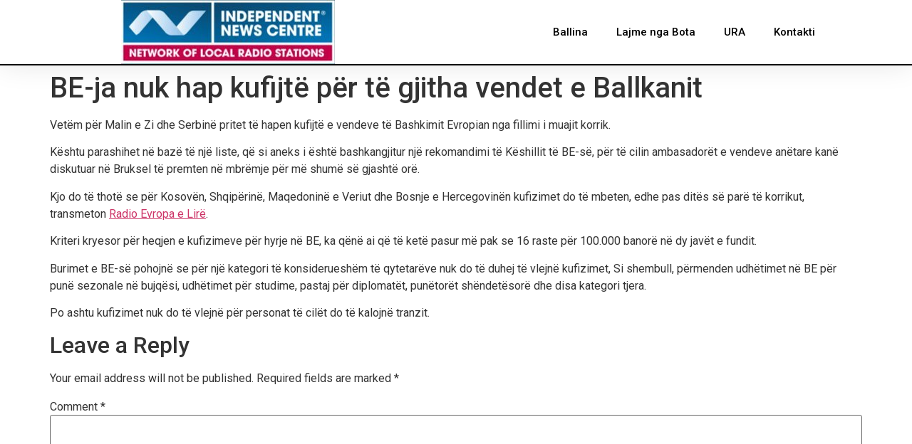

--- FILE ---
content_type: text/css
request_url: https://independentmedianetwork.net/wp-content/uploads/elementor/css/post-10070.css?ver=1704736617
body_size: 633
content:
.elementor-10070 .elementor-element.elementor-element-b7b997d:not(.elementor-motion-effects-element-type-background), .elementor-10070 .elementor-element.elementor-element-b7b997d > .elementor-motion-effects-container > .elementor-motion-effects-layer{background-color:#FFFFFF;}.elementor-10070 .elementor-element.elementor-element-b7b997d{border-style:solid;border-width:2px 0px 0px 0px;border-color:#000000;transition:background 0.3s, border 0.3s, border-radius 0.3s, box-shadow 0.3s;}.elementor-10070 .elementor-element.elementor-element-b7b997d, .elementor-10070 .elementor-element.elementor-element-b7b997d > .elementor-background-overlay{border-radius:0px 0px 0px 0px;}.elementor-10070 .elementor-element.elementor-element-b7b997d > .elementor-background-overlay{transition:background 0.3s, border-radius 0.3s, opacity 0.3s;}.elementor-10070 .elementor-element.elementor-element-14fb7270 > .elementor-container{max-width:1600px;}.elementor-10070 .elementor-element.elementor-element-14fb7270 > .elementor-container > .elementor-column > .elementor-widget-wrap{align-content:center;align-items:center;}.elementor-10070 .elementor-element.elementor-element-14fb7270{transition:background 0.3s, border 0.3s, border-radius 0.3s, box-shadow 0.3s;margin-top:0px;margin-bottom:0px;}.elementor-10070 .elementor-element.elementor-element-14fb7270 > .elementor-background-overlay{transition:background 0.3s, border-radius 0.3s, opacity 0.3s;}.elementor-10070 .elementor-element.elementor-element-382fde08 .elementor-heading-title{color:#000000;font-family:"Adam Bold", Sans-serif;font-weight:600;text-transform:uppercase;}.elementor-bc-flex-widget .elementor-10070 .elementor-element.elementor-element-5863c702.elementor-column .elementor-widget-wrap{align-items:center;}.elementor-10070 .elementor-element.elementor-element-5863c702.elementor-column.elementor-element[data-element_type="column"] > .elementor-widget-wrap.elementor-element-populated{align-content:center;align-items:center;}.elementor-10070 .elementor-element.elementor-element-320e2e29{text-align:center;}.elementor-10070 .elementor-element.elementor-element-320e2e29 .elementor-heading-title{color:#000000;font-family:"Adam Bold", Sans-serif;font-weight:600;text-transform:uppercase;}.elementor-10070 .elementor-element.elementor-element-2948a87f .elementor-icon-list-items:not(.elementor-inline-items) .elementor-icon-list-item:not(:last-child){padding-bottom:calc(35px/2);}.elementor-10070 .elementor-element.elementor-element-2948a87f .elementor-icon-list-items:not(.elementor-inline-items) .elementor-icon-list-item:not(:first-child){margin-top:calc(35px/2);}.elementor-10070 .elementor-element.elementor-element-2948a87f .elementor-icon-list-items.elementor-inline-items .elementor-icon-list-item{margin-right:calc(35px/2);margin-left:calc(35px/2);}.elementor-10070 .elementor-element.elementor-element-2948a87f .elementor-icon-list-items.elementor-inline-items{margin-right:calc(-35px/2);margin-left:calc(-35px/2);}body.rtl .elementor-10070 .elementor-element.elementor-element-2948a87f .elementor-icon-list-items.elementor-inline-items .elementor-icon-list-item:after{left:calc(-35px/2);}body:not(.rtl) .elementor-10070 .elementor-element.elementor-element-2948a87f .elementor-icon-list-items.elementor-inline-items .elementor-icon-list-item:after{right:calc(-35px/2);}.elementor-10070 .elementor-element.elementor-element-2948a87f .elementor-icon-list-item:not(:last-child):after{content:"";border-color:#000000;}.elementor-10070 .elementor-element.elementor-element-2948a87f .elementor-icon-list-items:not(.elementor-inline-items) .elementor-icon-list-item:not(:last-child):after{border-top-style:solid;border-top-width:2px;}.elementor-10070 .elementor-element.elementor-element-2948a87f .elementor-icon-list-items.elementor-inline-items .elementor-icon-list-item:not(:last-child):after{border-left-style:solid;}.elementor-10070 .elementor-element.elementor-element-2948a87f .elementor-inline-items .elementor-icon-list-item:not(:last-child):after{border-left-width:2px;}.elementor-10070 .elementor-element.elementor-element-2948a87f .elementor-icon-list-icon i{transition:color 0.3s;}.elementor-10070 .elementor-element.elementor-element-2948a87f .elementor-icon-list-icon svg{transition:fill 0.3s;}.elementor-10070 .elementor-element.elementor-element-2948a87f{--e-icon-list-icon-size:14px;--icon-vertical-offset:0px;}.elementor-10070 .elementor-element.elementor-element-2948a87f .elementor-icon-list-item > .elementor-icon-list-text, .elementor-10070 .elementor-element.elementor-element-2948a87f .elementor-icon-list-item > a{font-family:"Adam Bold", Sans-serif;font-size:16px;font-weight:600;text-transform:uppercase;}.elementor-10070 .elementor-element.elementor-element-2948a87f .elementor-icon-list-text{color:#000000;transition:color 0.3s;}@media(max-width:1024px) and (min-width:768px){.elementor-10070 .elementor-element.elementor-element-4168f76b{width:100%;}.elementor-10070 .elementor-element.elementor-element-5863c702{width:100%;}.elementor-10070 .elementor-element.elementor-element-3e7d8c3b{width:100%;}}@media(max-width:1024px){.elementor-10070 .elementor-element.elementor-element-14fb7270{margin-top:0px;margin-bottom:0px;}.elementor-10070 .elementor-element.elementor-element-382fde08{text-align:center;}}@media(max-width:767px){.elementor-10070 .elementor-element.elementor-element-14fb7270{padding:20px 0px 20px 0px;}.elementor-10070 .elementor-element.elementor-element-382fde08{text-align:center;}}